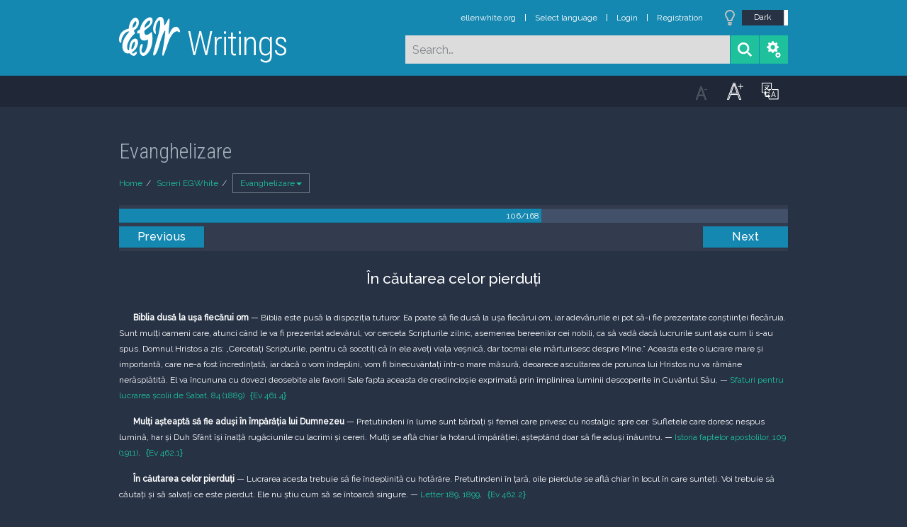

--- FILE ---
content_type: text/html; charset=UTF-8
request_url: https://m.egwwritings.org/ro/book/2706.2517
body_size: 8660
content:
<!DOCTYPE html>
<html>
<head>
    <link rel="icon" href="/images/favicon.ico" type="image/x-icon"/>
    <meta charset="utf-8">
    <meta http-equiv="X-UA-Compatible" content="IE=edge,chrome=1">
    <meta name="keywords" content=""/>
    <meta name="description" content=""/>
    <meta name="viewport" content="width=device-width, initial-scale=1">
    
    <meta property="og:title" content="Evanghelizare" />
    <meta property="og:image" content="https://media4.egwwritings.org/covers/2706_r.jpg" />
    <meta name="twitter:site" content="">
    <meta name="twitter:card" content="summary">
    <meta name="twitter:title" content="Evanghelizare">
    <meta name="twitter:description" content="Prezentând ultima solie de avertizare unei lumi sortite pieirii este “cea mai înaltă, cea mai măreaţă lucrare” încredinţată vreodată fiinţelor omeneşti. Acest manual cuprinzător de evanghelizare arată cum strategiile potrivite şi pregătirea personală atât a minţii cât şi a inimii îl împuternicesc pe creştin să-i conducă pe oameni să-l accepte pe Hristos şi să se pregătească pentru apropiata lui reîntoarcere. Isus a spus, “Duceţi-vă şi învăţaţi toate naţiunile.” Ucenicii Săi au ascultat şi “s-au reîntors cu bucurie.” Principiile călăuzitoare şi sfaturile detaliate din acest volum îl vor înzestra pe cititor cu capacitatea de a evita nenumăratele capcane şi de a reuşi în lucrarea plină de bucurie a cîştigării de suflete. ">
    <meta name="twitter:image:src" content="https://media4.egwwritings.org/covers/2706_r.jpg">

    <link rel="stylesheet" type="text/css" href="/assets/a591e52c/css/bootstrap.min.css" />
<link rel="stylesheet" type="text/css" href="/assets/c38633e/css/bootstrap-datepicker.min.css" />
<link rel="stylesheet" type="text/css" href="/assets/22a6b8ed/css/zabuto_calendar.css" />
<link rel="stylesheet" type="text/css" href="/assets/10ef36f/bootstrap-table.min.css" />
<link rel="stylesheet" type="text/css" href="/assets/ea45f968/css/bootstrap-slider.min.css" />
<link rel="stylesheet" type="text/css" href="//fonts.googleapis.com/css?family=Raleway:400,500|Roboto+Condensed:300,400&amp;subset=cyrillic-ext,latin" />
<link rel="stylesheet" type="text/css" href="/assets/16cd58a7/css/font-awesome.min.css" />
<link rel="stylesheet" type="text/css" href="/assets/f9f3dadb/skin/blue.monday/css/jplayer.blue.monday.css" />
<link rel="stylesheet" type="text/css" href="/assets/4830277/css/select2.css" />
<link rel="stylesheet" type="text/css" href="/assets/523e97c5/style.css" />
<link rel="stylesheet" type="text/css" href="/assets/523e97c5/custom.css" />
<link rel="stylesheet" type="text/css" href="/assets/523e97c5/extend.css" />
<title>Evanghelizare &mdash; Ellen G. White Writings</title>
    <script type="10f64a49bb22ea5a5910306f-text/javascript">var _isLogged=false;</script>
</head>
<body class="dark-theme egw-page-lang">
<ul class="dropdown-menu custom-dropdown-menu sc-new-dropdown-menu" id="sc-dropdown-2"  >
    <li id="add_highlight_new" class="disabled"><a title="Add Highlight"><span class="glyphicon glyphicon-fire"></span></a></li>
    <li id="add_bookmark_new" class="disabled"><a title="Add Bookmark"><span class="glyphicon glyphicon-bookmark"></span></a></li>
    <li id="add_note_new" class="disabled"><a title="Add Note"><span class="glyphicon glyphicon-edit"></span></a></li>
    <li id="add_tag_new" class="disabled"><a title="Add Tag"><span class="glyphicon glyphicon-tag"></span></a></li>
</ul>
<header class="site_header">
    <section class="egw-notifications">
        <div class="egw-loader"><span></span>&nbsp;Loading&hellip;</div>
    </section>
    <div class="header-top">
        <div class="container">
            <div class="clearfix">
                                                    
                <a class="site-logo pull-left" href="/ro">
                    <img src="/images/logo.svg" width="86" alt="Ellen G. White" title="Ellen G. White Writings"/>
                    <span class="logo-name">Writings</span>
                </a>

                <div class="pull-right">
                    <nav class="main-nav">
                        <li><a href="http://ellenwhite.org" target="_blank" class="noajax">ellenwhite.org</a></li>
                        
                        <li class="egw-only-lang"><a class="noajax" href="/languages">Select language</a></li>
                        
                                            <input type="hidden" id="userLogin" value="0">
                        <li><a href="/auth/login" class="noajax">Login</a></li>
                        <li><a href="/auth/registration" class="noajax">Registration</a></li>
                                        </nav>

                    <form class="navbar-search search-form" method="get"
                          action="/search">
                                                    <input type="hidden" name="lang" value="ro">
                                                <div class="search-field">
                            <input type="text" id="id_query" name="query" class="typeahead search-query" value=""
                                   placeholder="Search…"
                            >
                            <div class="suggestions-list" style="display:none;">
                                <div class="suggestions-list-data">
                                                                </div>
                                <div class="suggestions-list-close"><a href="#">Close</a></div>
                            </div>
                        </div>
                        <input type="hidden" name="suggestion" value="0">
                        <div class="search-form-btns">
                            <button type="submit" class="search-form-btn submit"></button>
                            <a href="/advsearch" class="search-form-btn advanced-search noajax"></a>
                        </div>
                    </form>

                                        <a href="/index/Theme/theme/light"
                       class="theme-switcher-container noajax"><input
                                id="theme-switcher" data-on="Dark"
                                data-off="Light"
                                type="checkbox"  checked="checked"/></a>
                </div>
            </div>
        </div>
    </div>
</header>

<div id="pager-fixed" class="pager-fixed">
    <div class="container">

    </div>
</div>
<script language="JavaScript" type="10f64a49bb22ea5a5910306f-text/javascript">
    var _app_lang = 'en';
</script>
<div id="toolbar" class="toolbar text-right">
    <div class="container">
        <div class="dropdown translate-dropdown" style="display: none;">
            <a title="Turn translation off " href="#" id="translate-off" style="display: none" class="toolbar-icons active"><i class="icon-translate"></i></a>
            <a title="Translate paragraph" href="#" id="translate" class="dropdown-toggle toolbar-icons"  data-toggle="dropdown"><i class="icon-translate"></i></a>
            <ul class="dropdown-menu custom-dropdown-menu" id="translate-dropdown" aria-labelledby="translate" >
                <li class="disabled"><a href="#">No translate</a></li>
            </ul>
        </div>

        <a title="Increase Text Size" href="#" id="increaseFontSize" class="toolbar-icons font-change"><i class="icon-font-increase"></i></a>
        <a title="Decrease Text Size" href="#" id="decreaseFontSize" class="toolbar-icons font-change font-change-decr"><i class="icon-font-decrease"></i></a>
        <div class="delimiter player-delimiter"></div>
        <div class="btn-group player-btn-group">
            <button type="button" class="btn-player-ctrl btn btn-main btn-default" disabled>
                <i class="player-icon icon-play"></i>
            </button>
            <button type="button" class="btn-open-player btn btn-main btn-default" disabled>
                <div><span class="fa fa-external-link"></span><div>
                <span class="player-text open-player">--</span>
            </button>
            <button type="button" class="btn-play-current btn btn-main btn-default" disabled>
                <div><img src="/images/play_btn1.png" width="16" height="16"></div>
                <span class="player-text play-current">--</span>
            </button>
        </div>
            </div>
</div>

<main data-font-size="" class="main_content " id="main_content">
    <div class="container  text-ltr  " id="content">



        
            
        <h1>Evanghelizare</h1>
        <ul class="breadcrumb"><li><a href="/ro">Home</a></li><li><a href="/ro/folders/216">Scrieri EGWhite</a></li><li class="dropdown active"><a class="dropdown-toggle" id="breadcrumb_book_2706" data-toggle="dropdown" href="#">Evanghelizare<b class="caret"></b></a><ul id="breadcrumb_book_2706-dropdown" class="dropdown-menu"><li class="disabled"><a href="#">Read</a></li><li><a id="BreadcrumbsContent_toc" href="/ro/book/2706/toc">Contents</a></li><li><a id="BreadcrumbsContent_details" href="/ro/book/2706/info">Details</a></li></ul></li></ul>
        <div class="book-content">
            <div class="pager top pager-fixed-src">
        <div class="progress">
        <div class="progress-bar" role="progressbar" style="width:63.1%">
            106/168
        </div>
    </div>
    
<ul>
        <li class="previous">
                    <a class="btn-large" href="/ro/book/2706.2500">Previous</a>
        
    </li>
    
        <li class="next">
                    <a class="btn-large" href="/ro/book/2706.2533">Next</a>
        
    </li>

    </ul>
</div>    
    <div class="egw_content_container" data-lang="ro" data-pubnr="2706" data-type="book">
                        <h3 class="egw_content_wrapper " book_id="2706" id="2517" data-para-id="2706.2517" data-refcode="Ev 461">
    <span class="egw_content" data-refcode="2706.2517"
                            data-translate="[{&quot;para_id&quot;:&quot;2792.2477&quot;,&quot;lang&quot;:&quot;da&quot;,&quot;refcode&quot;:&quot;Eva 461&quot;},{&quot;para_id&quot;:&quot;30.2543&quot;,&quot;lang&quot;:&quot;en&quot;,&quot;refcode&quot;:&quot;Ev 461&quot;},{&quot;para_id&quot;:&quot;176.2329&quot;,&quot;lang&quot;:&quot;es&quot;,&quot;refcode&quot;:&quot;Ev 338&quot;},{&quot;para_id&quot;:&quot;178.2448&quot;,&quot;lang&quot;:&quot;fr&quot;,&quot;refcode&quot;:&quot;\u00c9v 416&quot;},{&quot;para_id&quot;:&quot;12161.2000&quot;,&quot;lang&quot;:&quot;pl&quot;,&quot;refcode&quot;:&quot;Ew 289&quot;},{&quot;para_id&quot;:&quot;11095.2583&quot;,&quot;lang&quot;:&quot;pt&quot;,&quot;refcode&quot;:&quot;Ev 461&quot;},{&quot;para_id&quot;:&quot;1868.2516&quot;,&quot;lang&quot;:&quot;ru&quot;,&quot;refcode&quot;:&quot;\u0415\u0432 461&quot;}]"
                      data-refcode-old="Ev 461">În căutarea celor pierduți</span>
                    </h3>

                        <p class="egw_content_wrapper standard-indented" book_id="2706" id="2518" data-para-id="2706.2518" data-refcode="Ev 461.4">
    <span class="egw_content" data-refcode="2706.2518"
                            data-translate="[{&quot;para_id&quot;:&quot;2792.2478&quot;,&quot;lang&quot;:&quot;da&quot;,&quot;refcode&quot;:&quot;Eva 461.4&quot;},{&quot;para_id&quot;:&quot;30.2544&quot;,&quot;lang&quot;:&quot;en&quot;,&quot;refcode&quot;:&quot;Ev 461.4&quot;},{&quot;para_id&quot;:&quot;176.2330&quot;,&quot;lang&quot;:&quot;es&quot;,&quot;refcode&quot;:&quot;Ev 338.1&quot;},{&quot;para_id&quot;:&quot;178.2449&quot;,&quot;lang&quot;:&quot;fr&quot;,&quot;refcode&quot;:&quot;\u00c9v 416.1&quot;},{&quot;para_id&quot;:&quot;12161.2001&quot;,&quot;lang&quot;:&quot;pl&quot;,&quot;refcode&quot;:&quot;Ew 289.2&quot;},{&quot;para_id&quot;:&quot;11095.2584&quot;,&quot;lang&quot;:&quot;pt&quot;,&quot;refcode&quot;:&quot;Ev 461.4&quot;},{&quot;para_id&quot;:&quot;1868.2517&quot;,&quot;lang&quot;:&quot;ru&quot;,&quot;refcode&quot;:&quot;\u0415\u0432 461.4&quot;}]"
                      data-refcode-old="Ev 461.4"><strong>Biblia dusă la ușa fiecărui om</strong> — Biblia este pusă la dispoziția tuturor. Ea poate să fie dusă la ușa fiecărui om, iar <span class="page-break" data-page="462"></span> adevărurile ei pot să-i fie prezentate conștiinței fiecăruia. Sunt mulți oameni care, atunci când le va fi prezentat adevărul, vor cerceta Scripturile zilnic, asemenea bereenilor cei nobili, ca să vadă dacă lucrurile sunt așa cum li s-au spus. Domnul Hristos a zis: „Cercetați Scripturile, pentru că socotiți că în ele aveți viața veșnică, dar tocmai ele mărturisesc despre Mine.” Aceasta este o lucrare mare și importantă, care ne-a fost încredințată, iar dacă o vom îndeplini, vom fi binecuvântați într-o mare măsură, deoarece ascultarea de porunca lui Hristos nu va rămâne nerăsplătită. El va încununa cu dovezi deosebite ale favorii Sale fapta aceasta de credincioșie exprimată prin împlinirea luminii descoperite în Cuvântul Său. — <a class='link egwlink egwlink_book' href='/ro/book/21.380#380' data-link='21.380'>Sfaturi pentru lucrarea școlii de Sabat, 84 (1889)</a></span>
                        <span class="egw_refcode" title="Evanghelizare, p. 461.4 (Ellen Gould White)">Ev 461.4</span>
                </p>

                        <p class="egw_content_wrapper standard-indented" book_id="2706" id="2522" data-para-id="2706.2522" data-refcode="Ev 462.1">
    <span class="egw_content" data-refcode="2706.2522"
                            data-translate="[{&quot;para_id&quot;:&quot;2792.2481&quot;,&quot;lang&quot;:&quot;da&quot;,&quot;refcode&quot;:&quot;Eva 462.1&quot;},{&quot;para_id&quot;:&quot;30.2547&quot;,&quot;lang&quot;:&quot;en&quot;,&quot;refcode&quot;:&quot;Ev 462.1&quot;},{&quot;para_id&quot;:&quot;176.2331&quot;,&quot;lang&quot;:&quot;es&quot;,&quot;refcode&quot;:&quot;Ev 338.2&quot;},{&quot;para_id&quot;:&quot;178.2450&quot;,&quot;lang&quot;:&quot;fr&quot;,&quot;refcode&quot;:&quot;\u00c9v 416.2&quot;},{&quot;para_id&quot;:&quot;12161.2002&quot;,&quot;lang&quot;:&quot;pl&quot;,&quot;refcode&quot;:&quot;Ew 289.3&quot;},{&quot;para_id&quot;:&quot;11095.2587&quot;,&quot;lang&quot;:&quot;pt&quot;,&quot;refcode&quot;:&quot;Ev 462.1&quot;},{&quot;para_id&quot;:&quot;1868.2520&quot;,&quot;lang&quot;:&quot;ru&quot;,&quot;refcode&quot;:&quot;\u0415\u0432 462.1&quot;}]"
                      data-refcode-old="Ev 462.1"><strong>Mulți așteaptă să fie aduși în împărăția lui Dumnezeu</strong> — Pretutindeni în lume sunt bărbați și femei care privesc cu nostalgic spre cer. Sufletele care doresc nespus lumină, har și Duh Sfânt își înalță rugăciunile cu lacrimi și cereri. Mulți se află chiar la hotarul împărăției, așteptând doar să fie aduși înăuntru. — <a class='link egwlink egwlink_book' href='/ro/book/127.450#450' data-link='127.450'>Istoria faptelor apostolilor, 109 (1911)</a>.</span>
                        <span class="egw_refcode" title="Evanghelizare, p. 462.1 (Ellen Gould White)">Ev 462.1</span>
                </p>

                        <p class="egw_content_wrapper standard-indented" book_id="2706" id="2523" data-para-id="2706.2523" data-refcode="Ev 462.2">
    <span class="egw_content" data-refcode="2706.2523"
                            data-translate="[{&quot;para_id&quot;:&quot;2792.2482&quot;,&quot;lang&quot;:&quot;da&quot;,&quot;refcode&quot;:&quot;Eva 462.2&quot;},{&quot;para_id&quot;:&quot;30.2548&quot;,&quot;lang&quot;:&quot;en&quot;,&quot;refcode&quot;:&quot;Ev 462.2&quot;},{&quot;para_id&quot;:&quot;176.2332&quot;,&quot;lang&quot;:&quot;es&quot;,&quot;refcode&quot;:&quot;Ev 338.3&quot;},{&quot;para_id&quot;:&quot;178.2452&quot;,&quot;lang&quot;:&quot;fr&quot;,&quot;refcode&quot;:&quot;\u00c9v 417.1&quot;},{&quot;para_id&quot;:&quot;12161.2003&quot;,&quot;lang&quot;:&quot;pl&quot;,&quot;refcode&quot;:&quot;Ew 289.4&quot;},{&quot;para_id&quot;:&quot;11095.2588&quot;,&quot;lang&quot;:&quot;pt&quot;,&quot;refcode&quot;:&quot;Ev 462.2&quot;},{&quot;para_id&quot;:&quot;1868.2521&quot;,&quot;lang&quot;:&quot;ru&quot;,&quot;refcode&quot;:&quot;\u0415\u0432 462.2&quot;}]"
                      data-refcode-old="Ev 462.2"><strong>În căutarea celor pierduți</strong> — Lucrarea acesta trebuie să fie îndeplinită cu hotărâre. Pretutindeni în țară, oile pierdute se află chiar în locul în care sunteți. Voi trebuie să căutați și să salvați ce este pierdut. Ele nu știu cum să se întoarcă singure. — <a class='link egwlink egwlink_book' href='/ro/book/14064.4925001#4925001' data-link='14064.4925001'>Letter 189, 1899</a>.</span>
                        <span class="egw_refcode" title="Evanghelizare, p. 462.2 (Ellen Gould White)">Ev 462.2</span>
                </p>

                        <p class="egw_content_wrapper standard-indented" book_id="2706" id="2524" data-para-id="2706.2524" data-refcode="Ev 462.3">
    <span class="egw_content" data-refcode="2706.2524"
                            data-translate="[{&quot;para_id&quot;:&quot;2792.2483&quot;,&quot;lang&quot;:&quot;da&quot;,&quot;refcode&quot;:&quot;Eva 462.3&quot;},{&quot;para_id&quot;:&quot;30.2549&quot;,&quot;lang&quot;:&quot;en&quot;,&quot;refcode&quot;:&quot;Ev 462.3&quot;},{&quot;para_id&quot;:&quot;176.2333&quot;,&quot;lang&quot;:&quot;es&quot;,&quot;refcode&quot;:&quot;Ev 338.4&quot;},{&quot;para_id&quot;:&quot;178.2453&quot;,&quot;lang&quot;:&quot;fr&quot;,&quot;refcode&quot;:&quot;\u00c9v 417.2&quot;},{&quot;para_id&quot;:&quot;12161.2006&quot;,&quot;lang&quot;:&quot;pl&quot;,&quot;refcode&quot;:&quot;Ew 290.1&quot;},{&quot;para_id&quot;:&quot;11095.2589&quot;,&quot;lang&quot;:&quot;pt&quot;,&quot;refcode&quot;:&quot;Ev 462.3&quot;},{&quot;para_id&quot;:&quot;1868.2522&quot;,&quot;lang&quot;:&quot;ru&quot;,&quot;refcode&quot;:&quot;\u0415\u0432 462.3&quot;}]"
                      data-refcode-old="Ev 462.3"><strong>Găsirea ocaziilor pentru studiu</strong> — În fiecare oraș în care intrați, puneți o temelie solidă pentru o lucrare permanentă. Urmați metodele Domnului. Săvârșind lucrarea din casă în casă, ținând lecturi biblice în familii, lucrătorul poate să ajungă la mulți oameni care caută adevărul. Ei trebuie să-i învețe pe oameni calea Domnului, explicându-le Scripturile, rugându-se și exercitându-și credința. — <a class='link egwlink egwlink_book' href='/ro/book/117.198#198' data-link='117.198'>Testimonies for the Church 7:38 (1902)</a>.</span>
                        <span class="egw_refcode" title="Evanghelizare, p. 462.3 (Ellen Gould White)">Ev 462.3</span>
                </p>

                        <p class="egw_content_wrapper standard-indented" book_id="2706" id="2526" data-para-id="2706.2526" data-refcode="Ev 463.1">
    <span class="egw_content" data-refcode="2706.2526"
                            data-translate="[{&quot;para_id&quot;:&quot;2792.2485&quot;,&quot;lang&quot;:&quot;da&quot;,&quot;refcode&quot;:&quot;Eva 463.1&quot;},{&quot;para_id&quot;:&quot;30.2551&quot;,&quot;lang&quot;:&quot;en&quot;,&quot;refcode&quot;:&quot;Ev 463.1&quot;},{&quot;para_id&quot;:&quot;176.2334&quot;,&quot;lang&quot;:&quot;es&quot;,&quot;refcode&quot;:&quot;Ev 338.5&quot;},{&quot;para_id&quot;:&quot;178.2456&quot;,&quot;lang&quot;:&quot;fr&quot;,&quot;refcode&quot;:&quot;\u00c9v 417.5&quot;},{&quot;para_id&quot;:&quot;12161.2007&quot;,&quot;lang&quot;:&quot;pl&quot;,&quot;refcode&quot;:&quot;Ew 290.2&quot;},{&quot;para_id&quot;:&quot;11095.2591&quot;,&quot;lang&quot;:&quot;pt&quot;,&quot;refcode&quot;:&quot;Ev 463.1&quot;},{&quot;para_id&quot;:&quot;1868.2524&quot;,&quot;lang&quot;:&quot;ru&quot;,&quot;refcode&quot;:&quot;\u0415\u0432 463.1&quot;}]"
                      data-refcode-old="Ev 463.1"><strong>Căutarea sufletelor sincere</strong> — Trebuie să fac tot ce pot mai bine pentru a le adresa oamenilor solia că Domnul are suflete sincere în toate orașele noastre, iar acestea trebuie să fie căutate. Domnul nu este mulțumit de realizările noastre. Multe orașe rămân încă practic neatinse. Aceia care se angajează în lucrarea de avertizare a locuitorilor din orașele noastre mari vor învăța cum să câștige sufletele pentru Hristos.... Cum ar putea sufletele acestea să fie convertite, dacă adevărul nu le este prezentat cu seriozitate, învățătură peste învățătură, puțin aici, puțin acolo?...</span>
                        <span class="egw_refcode" title="Evanghelizare, p. 463.1 (Ellen Gould White)">Ev 463.1</span>
                </p>

                        <p class="egw_content_wrapper standard-indented" book_id="2706" id="2527" data-para-id="2706.2527" data-refcode="Ev 463.2">
    <span class="egw_content" data-refcode="2706.2527"
                            data-translate="[{&quot;para_id&quot;:&quot;2792.2486&quot;,&quot;lang&quot;:&quot;da&quot;,&quot;refcode&quot;:&quot;Eva 463.2&quot;},{&quot;para_id&quot;:&quot;30.2552&quot;,&quot;lang&quot;:&quot;en&quot;,&quot;refcode&quot;:&quot;Ev 463.2&quot;},{&quot;para_id&quot;:&quot;176.2334&quot;,&quot;lang&quot;:&quot;es&quot;,&quot;refcode&quot;:&quot;Ev 338.5&quot;},{&quot;para_id&quot;:&quot;178.2457&quot;,&quot;lang&quot;:&quot;fr&quot;,&quot;refcode&quot;:&quot;\u00c9v 417.6&quot;},{&quot;para_id&quot;:&quot;12161.2008&quot;,&quot;lang&quot;:&quot;pl&quot;,&quot;refcode&quot;:&quot;Ew 290.3&quot;},{&quot;para_id&quot;:&quot;11095.2592&quot;,&quot;lang&quot;:&quot;pt&quot;,&quot;refcode&quot;:&quot;Ev 463.2&quot;},{&quot;para_id&quot;:&quot;1868.2525&quot;,&quot;lang&quot;:&quot;ru&quot;,&quot;refcode&quot;:&quot;\u0415\u0432 463.2&quot;}]"
                      data-refcode-old="Ev 463.2">Lucrătorii nu trebuie să-și petreacă timpul mergând din nou și din nou în locurile unde bisericile sunt deja consolidate în cunoașterea adevărului, în timp ce pretutindeni în jur se află mulți oameni cărora nu li s-a explicat niciodată adevărul. — <a class='link egwlink egwlink_book' href='/ro/book/14074.8580001#8580001' data-link='14074.8580001'>Letter 8, 1909</a>.</span>
                        <span class="egw_refcode" title="Evanghelizare, p. 463.2 (Ellen Gould White)">Ev 463.2</span>
                </p>

                        <p class="egw_content_wrapper standard-indented" book_id="2706" id="2528" data-para-id="2706.2528" data-refcode="Ev 463.3">
    <span class="egw_content" data-refcode="2706.2528"
                            data-translate="[{&quot;para_id&quot;:&quot;2792.2487&quot;,&quot;lang&quot;:&quot;da&quot;,&quot;refcode&quot;:&quot;Eva 463.3&quot;},{&quot;para_id&quot;:&quot;30.2553&quot;,&quot;lang&quot;:&quot;en&quot;,&quot;refcode&quot;:&quot;Ev 463.3&quot;},{&quot;para_id&quot;:&quot;176.2337&quot;,&quot;lang&quot;:&quot;es&quot;,&quot;refcode&quot;:&quot;Ev 339.1&quot;},{&quot;para_id&quot;:&quot;178.2458&quot;,&quot;lang&quot;:&quot;fr&quot;,&quot;refcode&quot;:&quot;\u00c9v 417.7&quot;},{&quot;para_id&quot;:&quot;12161.2009&quot;,&quot;lang&quot;:&quot;pl&quot;,&quot;refcode&quot;:&quot;Ew 290.4&quot;},{&quot;para_id&quot;:&quot;11095.2593&quot;,&quot;lang&quot;:&quot;pt&quot;,&quot;refcode&quot;:&quot;Ev 463.3&quot;},{&quot;para_id&quot;:&quot;1868.2526&quot;,&quot;lang&quot;:&quot;ru&quot;,&quot;refcode&quot;:&quot;\u0415\u0432 463.3&quot;}]"
                      data-refcode-old="Ev 463.3"><strong>Lucrătorul este călăuzit spre casele celor interesați</strong> — Lumină, lumină din Cuvântul lui Dumnezeu — iată ce au nevoie oamenii. Dacă învățătorii Cuvântului sunt dispuși să urmeze îndrumarea Domnului, El îi va conduce în așa fel încât să ajungă într-o legătură strânsă cu oamenii. El îi va călăuzi spre casele acelora care au nevoie de adevăr și îl doresc, iar când slujitorii lui Dumnezeu se angajează în lucrarea de căutare a oilor pierdute, însușirile lor spirituale sunt aduse la viață și întărite. — <a class='link egwlink egwlink_book' href='/ro/book/821.24979#24979' data-link='821.24979'>The Review and Herald, 29 decembrie, 1904</a>.</span>
                        <span class="egw_refcode" title="Evanghelizare, p. 463.3 (Ellen Gould White)">Ev 463.3</span>
                </p>

                        <p class="egw_content_wrapper standard-indented" book_id="2706" id="2529" data-para-id="2706.2529" data-refcode="Ev 463.4">
    <span class="egw_content" data-refcode="2706.2529"
                            data-translate="[{&quot;para_id&quot;:&quot;2792.2488&quot;,&quot;lang&quot;:&quot;da&quot;,&quot;refcode&quot;:&quot;Eva 463.4&quot;},{&quot;para_id&quot;:&quot;30.2554&quot;,&quot;lang&quot;:&quot;en&quot;,&quot;refcode&quot;:&quot;Ev 463.4&quot;},{&quot;para_id&quot;:&quot;176.2338&quot;,&quot;lang&quot;:&quot;es&quot;,&quot;refcode&quot;:&quot;Ev 339.2&quot;},{&quot;para_id&quot;:&quot;178.2460&quot;,&quot;lang&quot;:&quot;fr&quot;,&quot;refcode&quot;:&quot;\u00c9v 418.1&quot;},{&quot;para_id&quot;:&quot;12161.2010&quot;,&quot;lang&quot;:&quot;pl&quot;,&quot;refcode&quot;:&quot;Ew 290.5&quot;},{&quot;para_id&quot;:&quot;11095.2594&quot;,&quot;lang&quot;:&quot;pt&quot;,&quot;refcode&quot;:&quot;Ev 463.4&quot;},{&quot;para_id&quot;:&quot;1868.2527&quot;,&quot;lang&quot;:&quot;ru&quot;,&quot;refcode&quot;:&quot;\u0415\u0432 463.4&quot;}]"
                      data-refcode-old="Ev 463.4"><strong>Un număr înzecit de lucrători</strong> — Dacă jumătate din timpul care este petrecut acum cu predicarea ar fi dedicat lucrării din casă în casă, s-ar vedea rezultate favorabile. Astfel, s-ar realiza mult bine, deoarece lucrătorii s-ar apropia de oameni. Timpul petrecut vizitând familiile în liniște, când îi vorbim lui Dumnezeu în rugăciune, cântăm spre lauda Sa și explicăm Cuvântul Său, va face adesea mai mult bine, decât o lucrare publică. De multe ori, mintea oamenilor este impresionată de apelurile personale cu o putere de zece ori mai mare decât prin orice alt fel de lucrare, Familiei vizitate <span class="page-break" data-page="464"></span> în felul acesta i se vorbește personal. Membrii familiei nu se află într-o adunare numeroasă unde pot să aplice semenilor lor adevărurile pe care le aud. Adevărurile acestea le sunt adresate personal, cu seriozitate și cu o preocupare plină de bunătate. Astfel, li se îngăduie să-și exprime liber obiecțiile și fiecare dintre aceste obiecții poate să fie întâmpinată cu un „Așa zice Domnul”. Dacă lucrarea această este făcută cu umilință și de către oameni a căror inimă este plină de dragostea lui Dumnezeu, se vor împlini cuvintele: „Descoperirea cuvintelor Tale dă lumină, dă pricepere celor fără răutate.” — <a class='link egwlink egwlink_book' href='/ro/book/14061.6318001#6318001' data-link='14061.6318001'>Letter 95, 1896</a>.</span>
                        <span class="egw_refcode" title="Evanghelizare, p. 463.4 (Ellen Gould White)">Ev 463.4</span>
                </p>

                        <p class="egw_content_wrapper standard-indented" book_id="2706" id="2532" data-para-id="2706.2532" data-refcode="Ev 464.1">
    <span class="egw_content" data-refcode="2706.2532"
                            data-translate="[{&quot;para_id&quot;:&quot;2792.2491&quot;,&quot;lang&quot;:&quot;da&quot;,&quot;refcode&quot;:&quot;Eva 464.2&quot;},{&quot;para_id&quot;:&quot;30.2557&quot;,&quot;lang&quot;:&quot;en&quot;,&quot;refcode&quot;:&quot;Ev 464.1&quot;},{&quot;para_id&quot;:&quot;176.2339&quot;,&quot;lang&quot;:&quot;es&quot;,&quot;refcode&quot;:&quot;Ev 339.3&quot;},{&quot;para_id&quot;:&quot;178.2461&quot;,&quot;lang&quot;:&quot;fr&quot;,&quot;refcode&quot;:&quot;\u00c9v 418.2&quot;},{&quot;para_id&quot;:&quot;12161.2013&quot;,&quot;lang&quot;:&quot;pl&quot;,&quot;refcode&quot;:&quot;Ew 291.1&quot;},{&quot;para_id&quot;:&quot;11095.2597&quot;,&quot;lang&quot;:&quot;pt&quot;,&quot;refcode&quot;:&quot;Ev 464.1&quot;},{&quot;para_id&quot;:&quot;1868.2530&quot;,&quot;lang&quot;:&quot;ru&quot;,&quot;refcode&quot;:&quot;\u0415\u0432 464.1&quot;}]"
                      data-refcode-old="Ev 464.1"><strong>Unii par să fie inabordabili</strong> — Aceia care lucrează pentru Dumnezeu vor găsi oameni care nu pot să fie abordați. Ei par să fie jigniți de faptul că intrați în domeniul personal al credinței și devoțiunii lor și nu-i privesc cu bunăvoință pe aceia care sunt colaboratorii lui Dumnezeu. Lucrătorii trebuie să-și abată privirile de la ei înșiși, îndreptându-le spre Isus și acordând atenție îndrumărilor aflate în Cuvântul Său. — <a class='link egwlink egwlink_book' href='/ro/book/14061.5547001#5547001' data-link='14061.5547001'>Letter 5, 1896</a>.</span>
                        <span class="egw_refcode" title="Evanghelizare, p. 464.1 (Ellen Gould White)">Ev 464.1</span>
                </p>

            </div>
            <div class="pager bottom">
    
<ul>
        <li class="previous">
                    <a class="btn-large" href="/ro/book/2706.2500">Previous</a>
        
    </li>
    
        <li class="next">
                    <a class="btn-large" href="/ro/book/2706.2533">Next</a>
        
    </li>

    </ul>
</div>    </div>
    


    <div class="hidden">
        </div>

    </div>
</main>
<!--end main_content-->

<footer class="site_footer">
    <div class="container">

        <div id="backToTop" class="back-to-top transition"></div>
        <form action="/index/Lang" method="GET" class="language-selector">
            <label for="app_language">Interface Language</label>
            <select name="lang" onchange="if (!window.__cfRLUnblockHandlers) return false; this.form.submit()" id="app_language" data-cf-modified-10f64a49bb22ea5a5910306f-="">
                <option value="en">English</option>
<option value="ru">Русский</option>

            </select>
            <input id="app_lang_change" type="submit" value="Send" class="btn  btn-primary"/>
            <script type="10f64a49bb22ea5a5910306f-text/javascript">
                document.getElementById('app_lang_change').style.display = 'none';
            </script>
        </form>

        <div class="copyright">Copyright © 2026 by Ellen G. White. All Rights Reserved.</div>

    </div>

</footer>
<!--end site_footer-->

<!-- MODALS -->

<!-- Audio player Modal -->
<div class="modal fade" id="playerModal" tabindex="-1" role="dialog" aria-labelledby="myModalLabel" aria-hidden="true">
    <div class="modal-dialog">
        <div class="modal-content">
            <div class="modal-header">
                <button type="button" class="close" data-dismiss="modal" aria-label="Close"><span
                            aria-hidden="true">&times;</span></button>
                <h4 class="modal-title" id="myPlayerLabel">&nbsp;</h4>
            </div>
            <div class="modal-body">
                <div id="jquery_jplayer_1" class="jp-jplayer"></div>
                <div id="jplayer_inspector"></div>
                <div id="jp_container_1" class="jp-audio" role="application" aria-label="media player">
                    <div class="jp-type-playlist">
                        <div class="jp-gui jp-interface">
                            <div class="jp-controls">
                                <button class="jp-previous" role="button" tabindex="0">previous</button>
                                <button class="jp-play" role="button" tabindex="0">play</button>
                                <button class="jp-next" role="button" tabindex="0">next</button>
                                <button class="jp-stop" role="button" tabindex="0">stop</button>
                            </div>
                            <div class="jp-progress">
                                <div class="jp-seek-bar">
                                    <div class="jp-play-bar"></div>
                                </div>
                            </div>
                            <div class="jp-volume-controls">
                                <button class="jp-mute" role="button" tabindex="0">mute</button>
                                <button class="jp-volume-max" role="button" tabindex="0">max volume</button>
                                <div class="jp-volume-bar">
                                    <div class="jp-volume-bar-value"></div>
                                </div>
                            </div>
                            <div class="jp-time-holder">
                                <div class="jp-current-time" role="timer" aria-label="time">&nbsp;</div>
                                <div class="jp-duration" role="timer" aria-label="duration">&nbsp;</div>
                            </div>
                            <div class="jp-toggles">
                                <button class="jp-repeat" role="button" tabindex="0">repeat</button>
                                <button class="jp-shuffle" role="button" tabindex="0">shuffle</button>
                            </div>
                        </div>
                        <div class="jp-playlist">
                            <ul>
                                <li>&nbsp;</li>
                            </ul>
                        </div>
                        <div class="jp-no-solution">
                            <span>Update Required</span>
                            To play the media you will need to either update your browser to a recent version or update your <a href="http://get.adobe.com/flashplayer/" target="_blank">Flash plugin</a>.
                        </div>
                    </div>
                </div>



            </div>
            <div class="modal-footer">
                <label class="pull-left"><input type="checkbox" id="bookSync"/> Switch chapters automatically</label>
                <button type="button" class="btn btn-default" data-dismiss="modal">Close</button>
            </div>
        </div>
    </div>
</div>

<!-- Translate Modal -->
<div class="modal fade" id="translateModal" tabindex="-1" role="dialog" aria-labelledby="myModalLabel" aria-hidden="true">
    <div class="modal-dialog">
        <div class="modal-content">
            <div class="modal-header">
                <button type="button" class="close" data-dismiss="modal" aria-label="Close"><span
                            aria-hidden="true">&times;</span></button>
                <h4 class="modal-title" id="myModalLabel">Translate</h4>
            </div>
            <div class="modal-body">

            </div>
            <div class="modal-footer">
                <button type="button" class="btn btn-default" data-dismiss="modal">Close</button>
                <a href="#" class="btn btn-primary egw-translate-href" data-dismiss="modal">Translate this book</a>
            </div>
        </div>
    </div>
</div>

<div class="modal fade" id="egw-login-dialog" tabindex="-1" role="dialog" aria-hidden="true">
    <div class="modal-dialog">
        <div class="modal-content">
            <div class="modal-header">
                <button type="button" class="close" data-dismiss="modal" aria-label="Close"><span
                            aria-hidden="true">&times;</span></button>
                <h4 class="modal-title" id="myModalLabel">Login</h4>
            </div>
            <div class="modal-body">
                &hellip;
            </div>
        </div>
    </div>
</div>

<div class="modal fade" id="egw-link-dialog" tabindex="-1" role="dialog" aria-labelledby="myModalLabel"
     aria-hidden="true">
    <div class="modal-dialog">
        <div class="modal-content">
            <div class="modal-header">
                <button type="button" class="close" data-dismiss="modal" aria-label="Close"><span
                            aria-hidden="true">&times;</span></button>
                <h4 class="modal-title" id="myModalLabel">Modal title</h4>
            </div>
            <div class="modal-body">
                &hellip;
            </div>
            <div class="modal-footer">
                <button type="button" class="btn btn-default" data-dismiss="modal">Close</button>
                <a href="#" class="btn btn-primary egw-link-dialog-href" data-dismiss="modal">Read this book</a>
            </div>
        </div>
    </div>
</div>

<div class="modal fade" id="studyCenterModal" tabindex="-1" role="dialog" aria-labelledby="myModalLabel"
     aria-hidden="true">
    <div class="modal-dialog">
        <div class="modal-content">
            <div class="modal-header">
                <button type="button" class="close" data-dismiss="modal" aria-label="Close"><span
                            aria-hidden="true">&times;</span></button>
                <h4 class="modal-title" id="myModalLabel">Study Center</h4>
            </div>
            <div class="modal-body">
            </div>
        </div>
    </div>
    <span class="ScErrorMessage-value" data-text="Value is empty"></span>
    <span class="ScErrorMessage-color" data-text="Color was not set"></span>
</div>

<script type="10f64a49bb22ea5a5910306f-text/javascript" src="/assets/104e92ae/jquery-1.11.3.min.js"></script>
<script type="10f64a49bb22ea5a5910306f-text/javascript" src="/assets/104e92ae/plugins/jquery.scrollintoview.js"></script>
<script type="10f64a49bb22ea5a5910306f-text/javascript" src="/assets/a591e52c/js/bootstrap.min.js"></script>
<script type="10f64a49bb22ea5a5910306f-text/javascript" src="/assets/c38633e/js/bootstrap-datepicker.min.js"></script>
<script type="10f64a49bb22ea5a5910306f-text/javascript" src="/assets/c38633e/locales/bootstrap-datepicker.ru.min.js"></script>
<script type="10f64a49bb22ea5a5910306f-text/javascript" src="/assets/22a6b8ed/js/zabuto_calendar.js"></script>
<script type="10f64a49bb22ea5a5910306f-text/javascript" src="/assets/10ef36f/bootstrap-table.min.js"></script>
<script type="10f64a49bb22ea5a5910306f-text/javascript" src="/assets/10ef36f/extensions/filter-control/bootstrap-table-filter-control.min.js"></script>
<script type="10f64a49bb22ea5a5910306f-text/javascript" src="/assets/ea45f968/bootstrap-slider.min.js"></script>
<script type="10f64a49bb22ea5a5910306f-text/javascript" src="/assets/f3be6df1/main.js"></script>
<script type="10f64a49bb22ea5a5910306f-text/javascript" src="/assets/f3be6df1/custom.js"></script>
<script type="10f64a49bb22ea5a5910306f-text/javascript" src="/assets/f3be6df1/history.js"></script>
<script type="10f64a49bb22ea5a5910306f-text/javascript" src="/assets/f3be6df1/toc.js"></script>
<script type="10f64a49bb22ea5a5910306f-text/javascript" src="/assets/f3be6df1/translate.js"></script>
<script type="10f64a49bb22ea5a5910306f-text/javascript" src="/assets/f3be6df1/player.js"></script>
<script type="10f64a49bb22ea5a5910306f-text/javascript" src="/assets/f3be6df1/advancesearch.js"></script>
<script type="10f64a49bb22ea5a5910306f-text/javascript" src="/assets/f3be6df1/highlighter.js"></script>
<script type="10f64a49bb22ea5a5910306f-text/javascript" src="/assets/f3be6df1/languages.js"></script>
<script type="10f64a49bb22ea5a5910306f-text/javascript" src="/assets/a6dd0697/svgeezy.js"></script>
<script type="10f64a49bb22ea5a5910306f-text/javascript" src="/assets/19bd49bb/modernizr-svg-support.js"></script>
<script type="10f64a49bb22ea5a5910306f-text/javascript" src="/assets/abbc48c0/bootstrap-toggle.min.js"></script>
<script type="10f64a49bb22ea5a5910306f-text/javascript" src="/assets/f9f3dadb/jplayer/jquery.jplayer.min.js"></script>
<script type="10f64a49bb22ea5a5910306f-text/javascript" src="/assets/f9f3dadb/add-on/jplayer.playlist.min.js"></script>
<script type="10f64a49bb22ea5a5910306f-text/javascript" src="/assets/f9f3dadb/add-on/jquery.jplayer.inspector.min.js"></script>
<script type="10f64a49bb22ea5a5910306f-text/javascript" src="/assets/38d43112/typeahead.jquery.min.js"></script>
<script type="10f64a49bb22ea5a5910306f-text/javascript" src="/assets/4830277/js/select2.min.js"></script>
<script type="10f64a49bb22ea5a5910306f-text/javascript" src="/assets/f3be6df1/studypanel.js"></script>
<script src="/cdn-cgi/scripts/7d0fa10a/cloudflare-static/rocket-loader.min.js" data-cf-settings="10f64a49bb22ea5a5910306f-|49" defer></script></body>
</html>
